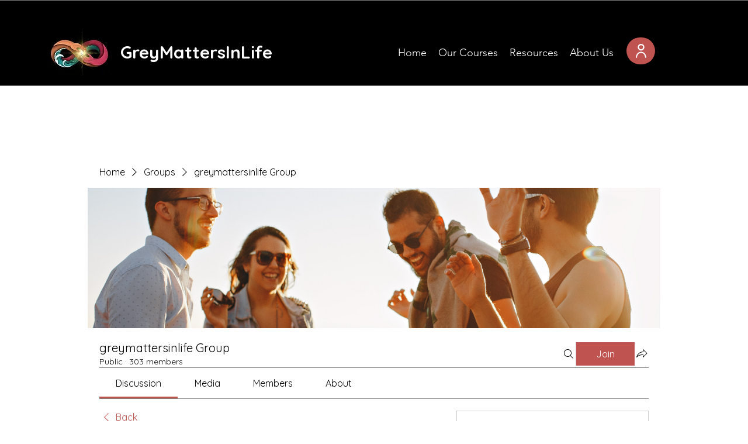

--- FILE ---
content_type: application/javascript
request_url: https://static.parastorage.com/services/social-groups-ooi/5.770.0/client-viewer/2518.chunk.min.js
body_size: 5754
content:
(("undefined"!=typeof self?self:this).webpackJsonp__wix_social_groups_ooi=("undefined"!=typeof self?self:this).webpackJsonp__wix_social_groups_ooi||[]).push([[2518],{90162:(e,t,r)=>{"use strict";Object.defineProperty(t,"__esModule",{value:!0});var n=function(){function e(e,t){for(var r=0;r<t.length;r++){var n=t[r];n.enumerable=n.enumerable||!1,n.configurable=!0,"value"in n&&(n.writable=!0),Object.defineProperty(e,n.key,n)}}return function(t,r,n){return r&&e(t.prototype,r),n&&e(t,n),t}}(),o=r(60751),i=a(o),s=a(r(97598));function a(e){return e&&e.__esModule?e:{default:e}}var u=function(e){function t(e){!function(e,t){if(!(e instanceof t))throw new TypeError("Cannot call a class as a function")}(this,t);var r=function(e,t){if(!e)throw new ReferenceError("this hasn't been initialised - super() hasn't been called");return!t||"object"!=typeof t&&"function"!=typeof t?e:t}(this,(t.__proto__||Object.getPrototypeOf(t)).call(this,e));return r.scrollListener=r.scrollListener.bind(r),r.eventListenerOptions=r.eventListenerOptions.bind(r),r.mousewheelListener=r.mousewheelListener.bind(r),r}return function(e,t){if("function"!=typeof t&&null!==t)throw new TypeError("Super expression must either be null or a function, not "+typeof t);e.prototype=Object.create(t&&t.prototype,{constructor:{value:e,enumerable:!1,writable:!0,configurable:!0}}),t&&(Object.setPrototypeOf?Object.setPrototypeOf(e,t):e.__proto__=t)}(t,e),n(t,[{key:"componentDidMount",value:function(){this.pageLoaded=this.props.pageStart,this.options=this.eventListenerOptions(),this.attachScrollListener()}},{key:"componentDidUpdate",value:function(){if(this.props.isReverse&&this.loadMore){var e=this.getParentElement(this.scrollComponent);e.scrollTop=e.scrollHeight-this.beforeScrollHeight+this.beforeScrollTop,this.loadMore=!1}this.attachScrollListener()}},{key:"componentWillUnmount",value:function(){this.detachScrollListener(),this.detachMousewheelListener()}},{key:"isPassiveSupported",value:function(){var e=!1,t={get passive(){e=!0}};try{document.addEventListener("test",null,t),document.removeEventListener("test",null,t)}catch(e){}return e}},{key:"eventListenerOptions",value:function(){this.props.useCapture;return this.isPassiveSupported()?{useCapture:this.props.useCapture,passive:!0}:{passive:!1}}},{key:"setDefaultLoader",value:function(e){this.defaultLoader=e}},{key:"detachMousewheelListener",value:function(){var e=window;!1===this.props.useWindow&&(e=this.scrollComponent.parentNode),e.removeEventListener("mousewheel",this.mousewheelListener,this.options?this.options:this.props.useCapture)}},{key:"detachScrollListener",value:function(){var e=window;!1===this.props.useWindow&&(e=this.getParentElement(this.scrollComponent)),e.removeEventListener("scroll",this.scrollListener,this.options?this.options:this.props.useCapture),e.removeEventListener("resize",this.scrollListener,this.options?this.options:this.props.useCapture)}},{key:"getParentElement",value:function(e){var t=this.props.getScrollParent&&this.props.getScrollParent();return null!=t?t:e&&e.parentNode}},{key:"filterProps",value:function(e){return e}},{key:"attachScrollListener",value:function(){var e=this.getParentElement(this.scrollComponent);if(this.props.hasMore&&e){var t=window;!1===this.props.useWindow&&(t=e),t.addEventListener("mousewheel",this.mousewheelListener,this.options?this.options:this.props.useCapture),t.addEventListener("scroll",this.scrollListener,this.options?this.options:this.props.useCapture),t.addEventListener("resize",this.scrollListener,this.options?this.options:this.props.useCapture),this.props.initialLoad&&this.scrollListener()}}},{key:"mousewheelListener",value:function(e){1!==e.deltaY||this.isPassiveSupported()||e.preventDefault()}},{key:"scrollListener",value:function(){var e=this.scrollComponent,t=window,r=this.getParentElement(e),n=void 0;if(this.props.useWindow){var o=document.documentElement||document.body.parentNode||document.body,i=void 0!==t.pageYOffset?t.pageYOffset:o.scrollTop;n=this.props.isReverse?i:this.calculateOffset(e,i)}else n=this.props.isReverse?r.scrollTop:e.scrollHeight-r.scrollTop-r.clientHeight;n<Number(this.props.threshold)&&e&&null!==e.offsetParent&&(this.detachScrollListener(),this.beforeScrollHeight=r.scrollHeight,this.beforeScrollTop=r.scrollTop,"function"==typeof this.props.loadMore&&(this.props.loadMore(this.pageLoaded+=1),this.loadMore=!0))}},{key:"calculateOffset",value:function(e,t){return e?this.calculateTopPosition(e)+(e.offsetHeight-t-window.innerHeight):0}},{key:"calculateTopPosition",value:function(e){return e?e.offsetTop+this.calculateTopPosition(e.offsetParent):0}},{key:"render",value:function(){var e=this,t=this.filterProps(this.props),r=t.children,n=t.element,o=t.hasMore,s=(t.initialLoad,t.isReverse),a=t.loader,u=(t.loadMore,t.pageStart,t.ref),d=(t.threshold,t.useCapture,t.useWindow,t.getScrollParent,function(e,t){var r={};for(var n in e)t.indexOf(n)>=0||Object.prototype.hasOwnProperty.call(e,n)&&(r[n]=e[n]);return r}(t,["children","element","hasMore","initialLoad","isReverse","loader","loadMore","pageStart","ref","threshold","useCapture","useWindow","getScrollParent"]));d.ref=function(t){e.scrollComponent=t,u&&u(t)};var c=[r];return o&&(a?s?c.unshift(a):c.push(a):this.defaultLoader&&(s?c.unshift(this.defaultLoader):c.push(this.defaultLoader))),i.default.createElement(n,d,c)}}]),t}(o.Component);u.propTypes={children:s.default.node.isRequired,element:s.default.node,hasMore:s.default.bool,initialLoad:s.default.bool,isReverse:s.default.bool,loader:s.default.node,loadMore:s.default.func.isRequired,pageStart:s.default.number,ref:s.default.func,getScrollParent:s.default.func,threshold:s.default.number,useCapture:s.default.bool,useWindow:s.default.bool},u.defaultProps={element:"div",hasMore:!1,initialLoad:!0,pageStart:0,ref:null,threshold:250,useWindow:!0,isReverse:!1,useCapture:!1,loader:null,getScrollParent:null},t.default=u,e.exports=t.default},55582:(e,t,r)=>{e.exports=r(90162)},22909:(e,t,r)=>{"use strict";r.r(t),r.d(t,{default:()=>O});var n=function(){if("undefined"!=typeof Map)return Map;function e(e,t){var r=-1;return e.some(function(e,n){return e[0]===t&&(r=n,!0)}),r}return function(){function t(){this.__entries__=[]}return Object.defineProperty(t.prototype,"size",{get:function(){return this.__entries__.length},enumerable:!0,configurable:!0}),t.prototype.get=function(t){var r=e(this.__entries__,t),n=this.__entries__[r];return n&&n[1]},t.prototype.set=function(t,r){var n=e(this.__entries__,t);~n?this.__entries__[n][1]=r:this.__entries__.push([t,r])},t.prototype.delete=function(t){var r=this.__entries__,n=e(r,t);~n&&r.splice(n,1)},t.prototype.has=function(t){return!!~e(this.__entries__,t)},t.prototype.clear=function(){this.__entries__.splice(0)},t.prototype.forEach=function(e,t){void 0===t&&(t=null);for(var r=0,n=this.__entries__;r<n.length;r++){var o=n[r];e.call(t,o[1],o[0])}},t}()}(),o="undefined"!=typeof window&&"undefined"!=typeof document&&window.document===document,i=void 0!==r.g&&r.g.Math===Math?r.g:"undefined"!=typeof self&&self.Math===Math?self:"undefined"!=typeof window&&window.Math===Math?window:Function("return this")(),s="function"==typeof requestAnimationFrame?requestAnimationFrame.bind(i):function(e){return setTimeout(function(){return e(Date.now())},1e3/60)};var a=["top","right","bottom","left","width","height","size","weight"],u="undefined"!=typeof MutationObserver,d=function(){function e(){this.connected_=!1,this.mutationEventsAdded_=!1,this.mutationsObserver_=null,this.observers_=[],this.onTransitionEnd_=this.onTransitionEnd_.bind(this),this.refresh=function(e,t){var r=!1,n=!1,o=0;function i(){r&&(r=!1,e()),n&&u()}function a(){s(i)}function u(){var e=Date.now();if(r){if(e-o<2)return;n=!0}else r=!0,n=!1,setTimeout(a,t);o=e}return u}(this.refresh.bind(this),20)}return e.prototype.addObserver=function(e){~this.observers_.indexOf(e)||this.observers_.push(e),this.connected_||this.connect_()},e.prototype.removeObserver=function(e){var t=this.observers_,r=t.indexOf(e);~r&&t.splice(r,1),!t.length&&this.connected_&&this.disconnect_()},e.prototype.refresh=function(){this.updateObservers_()&&this.refresh()},e.prototype.updateObservers_=function(){var e=this.observers_.filter(function(e){return e.gatherActive(),e.hasActive()});return e.forEach(function(e){return e.broadcastActive()}),e.length>0},e.prototype.connect_=function(){o&&!this.connected_&&(document.addEventListener("transitionend",this.onTransitionEnd_),window.addEventListener("resize",this.refresh),u?(this.mutationsObserver_=new MutationObserver(this.refresh),this.mutationsObserver_.observe(document,{attributes:!0,childList:!0,characterData:!0,subtree:!0})):(document.addEventListener("DOMSubtreeModified",this.refresh),this.mutationEventsAdded_=!0),this.connected_=!0)},e.prototype.disconnect_=function(){o&&this.connected_&&(document.removeEventListener("transitionend",this.onTransitionEnd_),window.removeEventListener("resize",this.refresh),this.mutationsObserver_&&this.mutationsObserver_.disconnect(),this.mutationEventsAdded_&&document.removeEventListener("DOMSubtreeModified",this.refresh),this.mutationsObserver_=null,this.mutationEventsAdded_=!1,this.connected_=!1)},e.prototype.onTransitionEnd_=function(e){var t=e.propertyName,r=void 0===t?"":t;a.some(function(e){return!!~r.indexOf(e)})&&this.refresh()},e.getInstance=function(){return this.instance_||(this.instance_=new e),this.instance_},e.instance_=null,e}(),c=function(e,t){for(var r=0,n=Object.keys(t);r<n.length;r++){var o=n[r];Object.defineProperty(e,o,{value:t[o],enumerable:!1,writable:!1,configurable:!0})}return e},p=function(e){return e&&e.ownerDocument&&e.ownerDocument.defaultView||i},l=w(0,0,0,0);function h(e){return parseFloat(e)||0}function _(e){for(var t=[],r=1;r<arguments.length;r++)t[r-1]=arguments[r];return t.reduce(function(t,r){return t+h(e["border-"+r+"-width"])},0)}function f(e){var t=e.clientWidth,r=e.clientHeight;if(!t&&!r)return l;var n=p(e).getComputedStyle(e),o=function(e){for(var t={},r=0,n=["top","right","bottom","left"];r<n.length;r++){var o=n[r],i=e["padding-"+o];t[o]=h(i)}return t}(n),i=o.left+o.right,s=o.top+o.bottom,a=h(n.width),u=h(n.height);if("border-box"===n.boxSizing&&(Math.round(a+i)!==t&&(a-=_(n,"left","right")+i),Math.round(u+s)!==r&&(u-=_(n,"top","bottom")+s)),!function(e){return e===p(e).document.documentElement}(e)){var d=Math.round(a+i)-t,c=Math.round(u+s)-r;1!==Math.abs(d)&&(a-=d),1!==Math.abs(c)&&(u-=c)}return w(o.left,o.top,a,u)}var m="undefined"!=typeof SVGGraphicsElement?function(e){return e instanceof p(e).SVGGraphicsElement}:function(e){return e instanceof p(e).SVGElement&&"function"==typeof e.getBBox};function v(e){return o?m(e)?function(e){var t=e.getBBox();return w(0,0,t.width,t.height)}(e):f(e):l}function w(e,t,r,n){return{x:e,y:t,width:r,height:n}}var y=function(){function e(e){this.broadcastWidth=0,this.broadcastHeight=0,this.contentRect_=w(0,0,0,0),this.target=e}return e.prototype.isActive=function(){var e=v(this.target);return this.contentRect_=e,e.width!==this.broadcastWidth||e.height!==this.broadcastHeight},e.prototype.broadcastRect=function(){var e=this.contentRect_;return this.broadcastWidth=e.width,this.broadcastHeight=e.height,e},e}(),E=function(e,t){var r,n,o,i,s,a,u,d=(n=(r=t).x,o=r.y,i=r.width,s=r.height,a="undefined"!=typeof DOMRectReadOnly?DOMRectReadOnly:Object,u=Object.create(a.prototype),c(u,{x:n,y:o,width:i,height:s,top:o,right:n+i,bottom:s+o,left:n}),u);c(this,{target:e,contentRect:d})},g=function(){function e(e,t,r){if(this.activeObservations_=[],this.observations_=new n,"function"!=typeof e)throw new TypeError("The callback provided as parameter 1 is not a function.");this.callback_=e,this.controller_=t,this.callbackCtx_=r}return e.prototype.observe=function(e){if(!arguments.length)throw new TypeError("1 argument required, but only 0 present.");if("undefined"!=typeof Element&&Element instanceof Object){if(!(e instanceof p(e).Element))throw new TypeError('parameter 1 is not of type "Element".');var t=this.observations_;t.has(e)||(t.set(e,new y(e)),this.controller_.addObserver(this),this.controller_.refresh())}},e.prototype.unobserve=function(e){if(!arguments.length)throw new TypeError("1 argument required, but only 0 present.");if("undefined"!=typeof Element&&Element instanceof Object){if(!(e instanceof p(e).Element))throw new TypeError('parameter 1 is not of type "Element".');var t=this.observations_;t.has(e)&&(t.delete(e),t.size||this.controller_.removeObserver(this))}},e.prototype.disconnect=function(){this.clearActive(),this.observations_.clear(),this.controller_.removeObserver(this)},e.prototype.gatherActive=function(){var e=this;this.clearActive(),this.observations_.forEach(function(t){t.isActive()&&e.activeObservations_.push(t)})},e.prototype.broadcastActive=function(){if(this.hasActive()){var e=this.callbackCtx_,t=this.activeObservations_.map(function(e){return new E(e.target,e.broadcastRect())});this.callback_.call(e,t,e),this.clearActive()}},e.prototype.clearActive=function(){this.activeObservations_.splice(0)},e.prototype.hasActive=function(){return this.activeObservations_.length>0},e}(),b="undefined"!=typeof WeakMap?new WeakMap:new n,S=function e(t){if(!(this instanceof e))throw new TypeError("Cannot call a class as a function.");if(!arguments.length)throw new TypeError("1 argument required, but only 0 present.");var r=d.getInstance(),n=new g(t,r,this);b.set(this,n)};["observe","unobserve","disconnect"].forEach(function(e){S.prototype[e]=function(){var t;return(t=b.get(this))[e].apply(t,arguments)}});const O=void 0!==i.ResizeObserver?i.ResizeObserver:S},80344:(e,t,r)=>{"use strict";r.d(t,{O:()=>c});var n=r(26400),o=r(43485),i=r(44804),s=r(3262),a=r(56430),u=r(13121),d=r(15842);const c=e=>{const{metaSiteId:t,uid:r,siteOwnerId:c}=e.wixInstance();if(!t)return;const p=(0,u.q)(e),l=(e,n)=>{const o=c===r;n({error:(0,i.K)(e,t,o)})};return(0,d.s)((e,t)=>{const r=(0,s.t)(e.name);return r===a.z.IMAGE?((e,t)=>p(e,a.z.IMAGE).then(({file_name:e,original_file_name:r,height:n,width:o})=>{t({data:{id:e,height:n,width:o,original_file_name:r,file_name:e}})}).catch(e=>l(e,t)))(e,t):r===a.z.VIDEO?((e,t)=>p(e,a.z.VIDEO).then(({file_output:{video:r,image:n}})=>{t({data:{pathname:(0,o.f)(r).url,thumbnail:{pathname:n[0].url,width:n[0].width,height:n[0].height},title:e.name}})}).catch(e=>l(e,t)))(e,t):t({error:(i=e.name,{key:n.n.UNSUPPORTED_EXTENSION,args:{extension:i.split(".").pop()?.toLowerCase()||""}})});var i},e.editorProps.fileUploadSizeLimit)}},43485:(e,t,r)=>{"use strict";r.d(t,{f:()=>n});const n=e=>{const t=e.filter(e=>"mp4"===e.format),r=e=>parseInt(e.quality,10);return t.reduce((e,t)=>r(t)>r(e)?t:e)}},44804:(e,t,r)=>{"use strict";r.d(t,{K:()=>i});var n=r(26400),o=(e=>(e.SiteQuotaExceeded="wpm_error.site_quota_total_storage_exceeded",e.SiteVideoDurationQuotaExceeded="wpm_error.site_quota_total_video_duration_exceeded",e.SizeLimitExceeded="wpm_error.file_size_exceeded_limit",e.General="wpm_error.general",e.MimeTypeMismatch="wpm_error.mime_type_mismatch",e.InvalidSession="wpm_error.invalid_session",e.SessionExpired="wpm_error.session_expired",e.MissingWixSession="wpm_error.missing_wix_session",e.IncorrectFileInfo="wpm_error.incorrect_file_info",e.InvalidFile="wpm_error.invalid_file",e.UnsupportedFileExtension="wpm_error.unsupported_file_extension",e.WavInvalidMissingHeader="wpm_error.wav_invalid_missing_header",e.WavInvalidFormatChunkMissing="wpm_error.wav_invalid_format_chunk_missing",e.ExternalFileAuthorization="wpm_error.external_file_authorization",e.ExternalFileForbidden="wpm_error.external_file_forbidden",e.UnsupportedImageFormat="wpm_error.unsupported_format",e.CorruptedImage="wpm_error.corrupted_image",e.ImageDimentionsExceededLimit="wpm_error.image_dimentions_exceeded_limit",e.Mp4UnsupportedStereoOnly="wpm_error.mp4_unsupported_stereo_only",e.WavUnsupportedStereoOnly="wpm_error.wav_unsupported_stereo_only",e.WmaUnsupportedBitrate="wpm_error.wma_unsupported_bitrate",e.WmaUnsupportedBitrateLossy="wpm_error.wma_unsupported_bitrate_lossy",e.Mp4UnsupportedBitrate="wpm_error.mp4_unsupported_bitrate",e.Mp3UnsupportedStereoOnly="wpm_error.mp3_unsupported_stereo_only",e.Mp3UnsupportedFormat="wpm_error.mp3_unsupported_format",e.WavUnsupportedSampleRate="wpm_error.wav_unsupported_sample_rate",e.AacUnsupportedFormat="wpm_error.aac_unsupported_format",e.WavUnsupportedFormat="wpm_error.wav_unsupported_format",e.WavUnsupportedSampleSize="wpm_error.wav_unsupported_sample_size",e.WavUnsupportedFormatChunkSize="wpm_error.wav_unsupported_format_chunk_size",e.UnsupportedAudioCodec="wpm_error.unsupported_audio_codec",e.ZeroSizeFile="wpm_error.zero_size_file",e.Mp4UnsupportedFormat="wpm_error.mp4_unsupported_format",e.Mp4UnsupportedSampleRate="wpm_error.mp4_unsupported_sample_rate",e.MaxVideoBitrateIsExceeded="wpm_error.max_video_bitrate_is_exceeded",e.VideoDurationMismatch="wpm_error.video_duration_mismatch",e.UnsupportedVideoCodec="wpm_error.unsupported_video_codec",e.SiteSingleVideoDurationQuotaExceeded="wpm_error.site_quota_single_video_duration_exceeded",e))(o||{});const i=(e,t,r)=>{const i=`https://www.wix.com/store/plans?siteGuid=${t}`,{key:s,args:a}=e.error_info||{},u={[o.SizeLimitExceeded]:{key:n.n.SIZE_LIMIT,args:{maxLimit:parseInt(a?.[1],10)}},[o.SiteQuotaExceeded]:{key:r?n.n.QUOTA_STORAGE_OWNER:n.n.QUOTA_STORAGE_VISITOR,args:{upgradeUrl:i,usage:a?.[0],limit:a?.[1]}},[o.SiteVideoDurationQuotaExceeded]:{key:r?n.n.QUOTA_VIDEO_OWNER:n.n.QUOTA_VIDEO_VISITOR,args:{upgradeUrl:i,usage:a?.[0],limit:a?.[1]}},[o.SiteSingleVideoDurationQuotaExceeded]:{key:r?n.n.QUOTA_SINGLE_VIDEO_OWNER:n.n.QUOTA_SINGLE_VIDEO_VISITOR,args:{upgradeUrl:i,usage:a?.[0],limit:a?.[1]}},[o.General]:{key:n.n.GENERIC},[o.MimeTypeMismatch]:{key:n.n.MIME_TYPE_MISMATCH},[o.InvalidSession]:{key:n.n.INVALID_SESSION},[o.SessionExpired]:{key:n.n.SESSION_EXPIRED},[o.MissingWixSession]:{key:n.n.MISSING_WIX_SESSION},[o.IncorrectFileInfo]:{key:n.n.INCORRECT_FILE_INFO},[o.InvalidFile]:{key:n.n.CORRUPT_FILE},[o.UnsupportedFileExtension]:{key:n.n.UNSUPPORTED_EXTENSION,args:{extension:a?.[0]}},[o.WavInvalidMissingHeader]:{key:n.n.MISSING_HEADER},[o.WavInvalidFormatChunkMissing]:{key:n.n.FORMAT_CHUNK_MISSING},[o.ExternalFileAuthorization]:{key:n.n.EXT_FILE_AUTHORIZATION},[o.ExternalFileForbidden]:{key:n.n.EXT_FILE_FORBBIDEN},[o.UnsupportedImageFormat]:{key:n.n.IMAGE_FORMAT},[o.CorruptedImage]:{key:n.n.CORRUPT_IMAGE},[o.ImageDimentionsExceededLimit]:{key:n.n.IMAGE_DIMENSIONS_EXCEEDED},[o.Mp4UnsupportedStereoOnly]:{key:n.n.MP4_STEREO_FORMAT},[o.WavUnsupportedStereoOnly]:{key:n.n.WAV_STEREO_FORMAT},[o.WmaUnsupportedBitrate]:{key:n.n.WMA_BITRATE},[o.WmaUnsupportedBitrateLossy]:{key:n.n.WMA_BITRATE_LOSSY},[o.Mp4UnsupportedBitrate]:{key:n.n.MP4_BITRATE},[o.Mp3UnsupportedStereoOnly]:{key:n.n.MP3_UNSUPPORTED_STEREO},[o.Mp3UnsupportedFormat]:{key:n.n.MP3_UNSUPPORTED_FORMAT},[o.WavUnsupportedSampleRate]:{key:n.n.WAV_SAMPLE_RATE},[o.AacUnsupportedFormat]:{key:n.n.AAC_UNSUPPORTED_FORMAT},[o.WavUnsupportedFormat]:{key:n.n.WAV_UNSUPPORTED_FORMAT},[o.WavUnsupportedSampleSize]:{key:n.n.WAV_SAMPLE_SIZE},[o.WavUnsupportedFormatChunkSize]:{key:n.n.WAV_CHUNK_SIZE},[o.UnsupportedAudioCodec]:{key:n.n.AUDIO_CODEC,args:{codec:a?.[0]}},[o.ZeroSizeFile]:{key:n.n.EMPTY_FILE},[o.Mp4UnsupportedFormat]:{key:n.n.MP4_UNSUPPORTED_FORMAT},[o.Mp4UnsupportedSampleRate]:{key:n.n.MP4_SAMPLE_RATE},[o.MaxVideoBitrateIsExceeded]:{key:n.n.VIDEO_BITRATE,args:{fps:a?.[0]}},[o.VideoDurationMismatch]:{key:n.n.VIDEO_DURATION_MISMATCH,args:{videoDuration:a?.[0],audioDuration:a?.[1]}},[o.UnsupportedVideoCodec]:{key:n.n.VIDEO_CODEC,args:{codec:a?.[0]}}}[s];return{msg:e.error_description,...u}}},79873:(e,t,r)=>{"use strict";r.d(t,{L:()=>n});const n=e=>{console.error(e),"undefined"!=typeof window&&window.__RICOS_LOG_INVARIANT__&&window.__RICOS_LOG_INVARIANT__(e)}},13121:(e,t,r)=>{"use strict";r.d(t,{q:()=>o});var n=r(56430);const o=e=>{const t=e.editorProps.biSettings?.consumer,{uid:r,siteOwnerId:o,getWixClientPromise:s}=e.wixInstance(),a=i(r,o,e.editorProps.visitorUploads);return async(e,r,o)=>{const{privacy:i="public",onUploadProgress:u}=o||{},d=new URLSearchParams({mediaType:r,privacy:i}),c=await s(),p=await c.fetchWithAuth(`${n.O}/upload-url?${d.toString()}`,{method:"POST",body:JSON.stringify({})}),l=(await p.json()).uploadUrl,h=new FormData;h.append("file",e,e.name),h.append("media_type",r),h.append("acl",i),t&&h.append("tags",`rich_content_${t}`),a&&h.append("parent_folder_id",a);const _={onUploadProgress:e=>{u?.(e)}},f=await c.fetchWithAuth(l,{method:"POST",body:h,..._}),m=await f.json(),{error_description:v}=m;return new Promise((e,t)=>v?t(m):e(m[0]))}},i=(e,t,r)=>{const n=t===e,{folderId:o,shouldIncludeSiteOwner:i}=r||{};return i||!n?o:null}},92836:(e,t,r)=>{"use strict";r.d(t,{M2:()=>c,ql:()=>p});var n=r(60751),o=r(28488),i=r(79873),s=r(87237),a=r(90175),u=r(9151);const d=(0,s.q6)({}),c=({children:e,getWixClientPromise:t,jsdomMode:r,instance:s})=>{const{getWixClientPromise:c}=(0,u.W)("",t),[p,l]=n.useState(()=>({...s?(0,a.L)(s):{},getWixClientPromise:c})),h=n.useContext(o.vC);return n.useEffect(()=>{if(r)return void(h.decodedInstance&&l(e=>({...e,...h.decodedInstance})));(async()=>{try{if(s)return;const e=await c(),{headers:t}=await e.auth.getAuthHeaders(),r=t.Authorization;l(e=>({...e,...r?(0,a.L)(r):{}}))}catch(e){(0,i.L)(new Error(`Failed to decode instance: ${e}`)),l(e=>({...e,getWixClientPromise:c}))}})()},[s,c,r,h.decodedInstance]),n.createElement(d.Provider,{value:p},e)},p=()=>{const e=(0,s.NT)(d);if(!e)throw new Error("useWixInstanceService must be used within a WixInstanceContextProvider");const t=n.useRef(e);return t.current=e,n.useCallback(()=>t.current,[])}},27077:(e,t,r)=>{"use strict";r.d(t,{dC:()=>a,kp:()=>s});var n=r(60751),o=r(87237);const i=(0,o.q6)({}),s=({children:e,visitorUploads:t,fileUploadSizeLimit:r,biSettings:o,pickMedia:s,generalLinkSettings:a,historySettings:u})=>n.createElement(i.Provider,{value:n.useMemo(()=>({visitorUploads:t,fileUploadSizeLimit:r,biSettings:o,pickMedia:s,generalLinkSettings:a,historySettings:u}),[t,r,o,s,a,u])},e),a=()=>{const e=(0,o.NT)(i);if(!e)throw new Error("useEditorProps must be used within a SomeEditorPropsContextProvider");return e}},87237:(e,t,r)=>{"use strict";r.d(t,{NT:()=>h,dH:()=>l,i7:()=>p,q6:()=>c});var n=r(60751),o=r(83202);r(23184);const i=Symbol(),s=Symbol(),a="undefined"==typeof window?n.useEffect:n.useLayoutEffect,u=e=>({value:t,children:r,onSelectorContextValue:s})=>{const u=(0,n.useRef)(t),d=(0,n.useRef)(0),c=(0,n.useRef)();if(!c.current){const e=new Set,t=t=>{(0,o.unstable_batchedUpdates)(()=>{d.current+=1,e.forEach(e=>e([d.current])),t()})};c.current={[i]:{v:u,n:d,l:e,u:t}},s?.(c.current)}return a(()=>{u.current=t,d.current+=1,(()=>{c.current[i].l.forEach(e=>{e([d.current,t])})})()},[t]),(0,n.createElement)(e,{value:c.current},r)},d=e=>e;function c(e){const t=(0,n.createContext)({[i]:{v:{current:e},n:{current:-1},l:new Set,u:e=>e()}});return t[s]=t.Provider,t.Provider=u(t.Provider),delete t.Consumer,t}function p(e,t,r,o){return l((0,n.useContext)(e),t,r,o)}function l(e,t,r,o){const s=e[i];const{v:{current:u},n:{current:d},l:c}=s,p=t(u),[l,h]=(0,n.useReducer)((e,n)=>{if(o&&console.log(o,"re-render"),!n)return[u,p];if(n[0]<=d)return r(e[1],p)?e:[u,p];try{if(2===n.length){if(Object.is(e[0],n[1]))return e;const o=t(n[1]);return r(e[1],o)?e:[n[1],o]}}catch(e){}return[...e]},[u,p]);return r(l[1],p)||h(),a(()=>(c.add(h),()=>{c.delete(h)}),[c]),l[1]}function h(e){return p(e,d,Object.is)}},15842:(e,t,r)=>{"use strict";r.d(t,{s:()=>o});var n=r(26400);const o=(e,t)=>(r,o)=>function(e,t){return!!t&&e.size>=1024*t*1024}(r,t)?o({error:{key:n.n.SIZE_LIMIT,args:{maxLimit:t}}}):e(r,o)}}]);
//# sourceMappingURL=2518.chunk.min.js.map